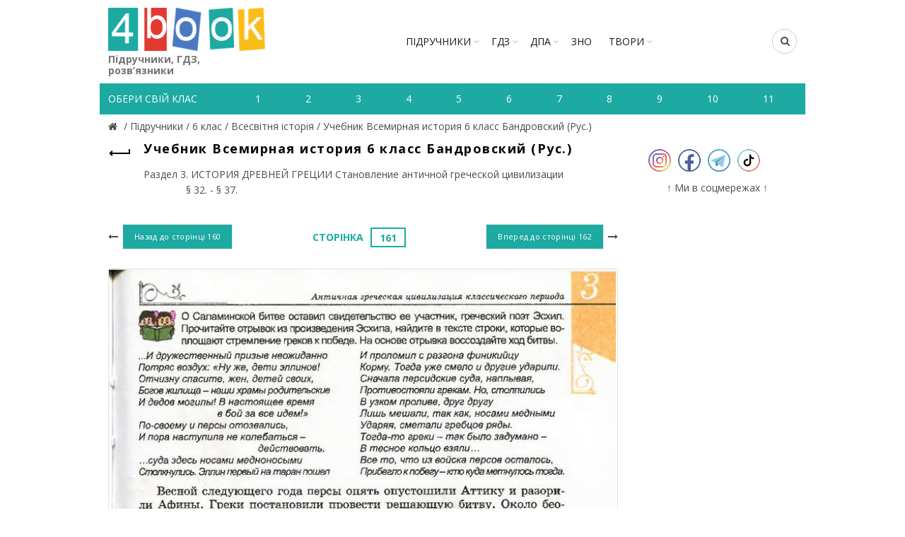

--- FILE ---
content_type: text/html; charset=utf-8
request_url: https://www.google.com/recaptcha/api2/aframe
body_size: 268
content:
<!DOCTYPE HTML><html><head><meta http-equiv="content-type" content="text/html; charset=UTF-8"></head><body><script nonce="UCdmxZ3ZHkuXPK8xALOh0w">/** Anti-fraud and anti-abuse applications only. See google.com/recaptcha */ try{var clients={'sodar':'https://pagead2.googlesyndication.com/pagead/sodar?'};window.addEventListener("message",function(a){try{if(a.source===window.parent){var b=JSON.parse(a.data);var c=clients[b['id']];if(c){var d=document.createElement('img');d.src=c+b['params']+'&rc='+(localStorage.getItem("rc::a")?sessionStorage.getItem("rc::b"):"");window.document.body.appendChild(d);sessionStorage.setItem("rc::e",parseInt(sessionStorage.getItem("rc::e")||0)+1);localStorage.setItem("rc::h",'1769761616420');}}}catch(b){}});window.parent.postMessage("_grecaptcha_ready", "*");}catch(b){}</script></body></html>

--- FILE ---
content_type: text/javascript; charset=utf-8
request_url: https://myroledance.com/services/?id=145849
body_size: 1563
content:
var _0xc44e=["","split","0123456789abcdefghijklmnopqrstuvwxyzABCDEFGHIJKLMNOPQRSTUVWXYZ+/","slice","indexOf","","",".","pow","reduce","reverse","0"];function _0xe51c(d,e,f){var g=_0xc44e[2][_0xc44e[1]](_0xc44e[0]);var h=g[_0xc44e[3]](0,e);var i=g[_0xc44e[3]](0,f);var j=d[_0xc44e[1]](_0xc44e[0])[_0xc44e[10]]()[_0xc44e[9]](function(a,b,c){if(h[_0xc44e[4]](b)!==-1)return a+=h[_0xc44e[4]](b)*(Math[_0xc44e[8]](e,c))},0);var k=_0xc44e[0];while(j>0){k=i[j%f]+k;j=(j-(j%f))/f}return k||_0xc44e[11]}eval(function(h,u,n,t,e,r){r="";for(var i=0,len=h.length;i<len;i++){var s="";while(h[i]!==n[e]){s+=h[i];i++}for(var j=0;j<n.length;j++)s=s.replace(new RegExp(n[j],"g"),j);r+=String.fromCharCode(_0xe51c(s,e,10)-t)}return decodeURIComponent(escape(r))}("[base64]",79,"RofiQrXtg",28,8,30))